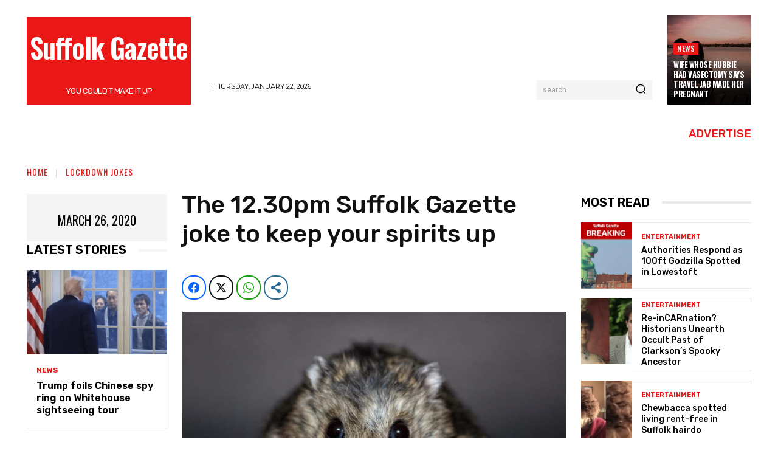

--- FILE ---
content_type: text/html; charset=utf-8
request_url: https://www.google.com/recaptcha/api2/aframe
body_size: 255
content:
<!DOCTYPE HTML><html><head><meta http-equiv="content-type" content="text/html; charset=UTF-8"></head><body><script nonce="hUk5L9hmpJirhQgecx7low">/** Anti-fraud and anti-abuse applications only. See google.com/recaptcha */ try{var clients={'sodar':'https://pagead2.googlesyndication.com/pagead/sodar?'};window.addEventListener("message",function(a){try{if(a.source===window.parent){var b=JSON.parse(a.data);var c=clients[b['id']];if(c){var d=document.createElement('img');d.src=c+b['params']+'&rc='+(localStorage.getItem("rc::a")?sessionStorage.getItem("rc::b"):"");window.document.body.appendChild(d);sessionStorage.setItem("rc::e",parseInt(sessionStorage.getItem("rc::e")||0)+1);localStorage.setItem("rc::h",'1769398390996');}}}catch(b){}});window.parent.postMessage("_grecaptcha_ready", "*");}catch(b){}</script></body></html>

--- FILE ---
content_type: text/css
request_url: https://cdn-gephd.nitrocdn.com/UTsWEAfdvFGyAgAXOkkwybFLldBBpRty/assets/static/optimized/rev-5e320aa/www.suffolkgazette.com/combinedCss/nitro-min-noimport-a85f1e488619267635300c4490f65a24-stylesheet.css
body_size: 4305
content:
.essb-fc-grid,.essb-fc-grid i,.essb-fc-grid i svg{transition:.15s}.essb-fc-cover,.essb-profiles-post .user-content p:last-of-type{margin-bottom:0}.essb-social-followers-variables{--essb-sf-color-instagram:#3f729b;--essb-sf-color-facebook:#0866ff;--essb-sf-color-twitter:#4099ff;--essb-sf-color-twitter-x:#0f1419;--essb-sf-color-pinterest:#cb2027;--essb-sf-color-linkedin:#007bb6;--essb-sf-color-github:#171515;--essb-sf-color-vimeo:#1ab7ea;--essb-sf-color-dribbble:#ea4c89;--essb-sf-color-envato:#82b540;--essb-sf-color-soundcloud:#f70;--essb-sf-color-behance:#005cff;--essb-sf-color-mailchimp:#2c9ab7;--essb-sf-color-delicious:#205cc0;--essb-sf-color-youtube:#cd332d;--essb-sf-color-vk:#45668e;--essb-sf-color-rss:#f60;--essb-sf-color-tumblr:#32506d;--essb-sf-color-slideshare:#e98325;--essb-sf-color-500px:#02adea;--essb-sf-color-flickr:#ff0084;--essb-sf-color-wp_posts:#c2685f;--essb-sf-color-wp_comments:#b8c25f;--essb-sf-color-wp_users:#5fa7c2;--essb-sf-color-steamcommunity:#000;--essb-sf-color-weheartit:#ff679d;--essb-sf-color-feedly:#02bb24;--essb-sf-color-love:#ed1c24;--essb-sf-color-mailpoet:#f14176;--essb-sf-color-spotify:#84bd00;--essb-sf-color-twitch:#6441a5;--essb-sf-color-mailerlite:#00a154;--essb-sf-color-itunes:#ff573d;--essb-sf-color-deviantart:#05cc47;--essb-sf-color-paypal:#0070ba;--essb-sf-color-whatsapp:#1d9e11;--essb-sf-color-tripadvisor:#00a680;--essb-sf-color-snapchat:#fffc00;--essb-sf-color-telegram:#08c;--essb-sf-color-subscribe:#2c9ab7;--essb-sf-color-xing:#135a5b;--essb-sf-color-medium:#12100e;--essb-sf-color-patreon:#fc573b;--essb-sf-color-mixer:#212c3d;--essb-sf-color-tiktok:#12100e;--essb-sf-color-ok:#f4731c;--essb-sf-color-subscribe_form:#f47555;--essb-sf-color-periscope:#40a4c4;--essb-sf-color-foursquare:#25a0ca;--essb-sf-followers-fixed-width:80px}.essb-fc-grid{display:flex;box-sizing:border-box;flex-wrap:wrap}.essb-fc-grid .essb-fc-block{box-sizing:border-box;-webkit-box-flex:0;-ms-flex:0 0 auto;flex:0 0 auto;text-align:center;margin:2px;padding:10px;font-family:-apple-system,BlinkMacSystemFont,"Segoe UI",Roboto,Oxygen-Sans,Ubuntu,Cantarell,Arial,"Helvetica Neue",sans-serif;font-weight:400;position:relative;transition:.15s;-webkit-transition:.15s}.essb-fc-grid .essb-fc-block a{width:100%;height:100%;position:absolute;top:0;left:0;z-index:2;transition:.2s}.essb-fc-grid .essb-fc-block a label{display:none;opacity:0}.essb-fc-grid.essb-fc-nospace .essb-fc-block{margin:0 !important}.essb-fc-grid .essb-fc-block .essb-fc-block-icon{line-height:1}.essb-fc-block .essb-fc-block-icon svg,.essb-fc-grid.essb-fc-profile-size-xxlarge i svg{width:32px;height:32px}.essb-fc-grid .essb-fc-block .essb-fc-block-details,.essb-fc-grid .essb-fc-block .essb-fc-block-icon{z-index:2;position:relative}.essb-fc-grid .essb-fc-block .essb-fc-block-details span{display:block;line-height:1.2em}.essb-fc-grid .essb-fc-block .essb-fc-block-details .essb-fc-count{font-size:24px;font-weight:600}.essb-fc-grid .essb-fc-tiny-block .essb-fc-block-details .essb-fc-count{font-size:16px}.essb-fc-grid .essb-fc-block .essb-fc-block-details .essb-fc-text{font-size:11px;text-transform:uppercase}.essb-fc-grid .essb-fc-tiny-block .essb-fc-block-details .essb-fc-text,.essb-fc-grid.essb-fc-profile-size-xsmall .essb-fc-block-details .essb-fc-text{font-size:10px}.essb-fc-block .essb-fc-block-icon .essb-fc-icon-block svg,.essb-fc-block .essb-fc-block-icon .essb-fc-icon-circle svg,.essb-fc-grid .essb-fc-tiny-block i svg,.essb-fc-grid.essb-profiles-iconic.essb-fc-profile-size-xsmall .essb-fc-block .essb-fc-block-icon .essb-fc-icon-block,.essb-fc-grid.essb-profiles-iconic.essb-fc-profile-size-xsmall .essb-fc-block .essb-fc-block-icon .essb-fc-icon-circle,.essb-fc-icon24 svg{width:24px;height:24px}.essb-fc-grid.essb-profiles i svg,.essb-fc-grid.essb-profiles-iconic .essb-fc-block-icon .essb-fc-icon-block svg,.essb-fc-grid.essb-profiles-iconic .essb-fc-block-icon .essb-fc-icon-circle svg{width:18px;height:18px}.essb-fc-grid.essb-profiles .essb-fc-block .essb-fc-block-details .essb-fc-text{font-size:13px;text-transform:none}.essb-profiles.essb-fc-profile-v .essb-fc-block-details{margin-top:5px}.essb-fc-grid.essb-profiles.essb-profiles-smallfont .essb-fc-block-details .essb-fc-text{font-size:10px;text-transform:uppercase}.essb-fc-profile-align-center{justify-content:center;text-align:center}.essb-fc-profile-align-right{justify-content:flex-end;text-align:right}.essb-fc-cover.essb-fc-cover-align-left,.essb-fc-profile-align-left-button .essb-fc-block,.essb-profiles-post-left .user-content{text-align:left}.essb-fc-cover,.essb-fc-profile-align-center-button .essb-fc-block,.essb-fc-profile-align-left-button.essb-fc-grid.essb-profiles-iconic .essb-fc-block i,.essb-fc-profile-align-right-button.essb-fc-grid.essb-profiles-iconic .essb-fc-block i,.essb-profiles-post-center .user-content{text-align:center}.essb-fc-cover.essb-fc-cover-align-right,.essb-fc-profile-align-right-button .essb-fc-block,.essb-profiles-post-right .user-content{text-align:right}.essb-fc-grid.essb-profiles-iconic .essb-fc-block{padding:0}.essb-fc-grid.essb-profiles-iconic.essb-fc-template-metrofancy .essb-fc-block{padding:10px}.essb-fc-grid.essb-profiles.essb-fc-template-metrobold .essb-fc-block-icon{margin:-5px}.essb-profiles.essb-fc-profile-v.essb-fc-template-metrobold .essb-fc-block-details{margin-top:10px}.essb-fc-grid.essb-profiles-iconic .essb-fc-block .essb-fc-icon-block,.essb-fc-grid.essb-profiles-iconic .essb-fc-block .essb-fc-icon-circle{padding:0;display:inline-flex;justify-content:center;align-items:center}.essb-fc-grid.essb-profiles-iconic .essb-fc-block .essb-fc-block-icon .essb-fc-icon-block,.essb-fc-grid.essb-profiles-iconic .essb-fc-block .essb-fc-block-icon .essb-fc-icon-circle{width:40px;height:40px}.essb-fc-grid.essb-fc-profile-size-xsmall i svg,.essb-fc-grid.essb-profiles-iconic.essb-fc-profile-size-xsmall .essb-fc-block-icon .essb-fc-icon-block svg,.essb-fc-grid.essb-profiles-iconic.essb-fc-profile-size-xsmall .essb-fc-block-icon .essb-fc-icon-circle svg{width:10px;height:10px}.essb-fc-grid.essb-fc-profile-size-small i svg,.essb-fc-grid.essb-profiles-iconic.essb-fc-profile-size-small .essb-fc-block-icon .essb-fc-icon-block svg,.essb-fc-grid.essb-profiles-iconic.essb-fc-profile-size-small .essb-fc-block-icon .essb-fc-icon-circle svg{width:14px;height:14px}.essb-fc-grid.essb-profiles-iconic.essb-fc-profile-size-small .essb-fc-block .essb-fc-block-icon .essb-fc-icon-block,.essb-fc-grid.essb-profiles-iconic.essb-fc-profile-size-small .essb-fc-block .essb-fc-block-icon .essb-fc-icon-circle,.essb-fc-icon28 svg{width:28px;height:28px}.essb-fc-grid.essb-profiles-iconic.essb-fc-profile-size-medium .essb-fc-block-icon .essb-fc-icon-block svg,.essb-fc-grid.essb-profiles-iconic.essb-fc-profile-size-medium .essb-fc-block-icon .essb-fc-icon-circle svg{width:16px;height:16px}.essb-fc-grid.essb-profiles-iconic.essb-fc-profile-size-medium .essb-fc-block .essb-fc-block-icon .essb-fc-icon-block,.essb-fc-grid.essb-profiles-iconic.essb-fc-profile-size-medium .essb-fc-block .essb-fc-block-icon .essb-fc-icon-circle{width:30px;height:30px}.essb-fc-grid.essb-profiles-iconic.essb-fc-profile-size-xlarge .essb-fc-block-icon .essb-fc-icon-block svg,.essb-fc-grid.essb-profiles-iconic.essb-fc-profile-size-xlarge .essb-fc-block-icon .essb-fc-icon-circle svg{width:20px;height:20px}.essb-fc-grid.essb-profiles-iconic.essb-fc-profile-size-xlarge .essb-fc-block .essb-fc-block-icon .essb-fc-icon-block,.essb-fc-grid.essb-profiles-iconic.essb-fc-profile-size-xlarge .essb-fc-block .essb-fc-block-icon .essb-fc-icon-circle{width:48px;height:48px}.essb-fc-grid.essb-fc-profile-size-large i svg,.essb-fc-grid.essb-profiles-iconic.essb-fc-profile-size-xxlarge .essb-fc-block-icon .essb-fc-icon-block svg,.essb-fc-grid.essb-profiles-iconic.essb-fc-profile-size-xxlarge .essb-fc-block-icon .essb-fc-icon-circle svg{width:22px;height:22px}.essb-fc-grid.essb-profiles-iconic.essb-fc-profile-size-xxlarge .essb-fc-block .essb-fc-block-icon .essb-fc-icon-block,.essb-fc-grid.essb-profiles-iconic.essb-fc-profile-size-xxlarge .essb-fc-block .essb-fc-block-icon .essb-fc-icon-circle{width:54px;height:54px}.essb-fc-grid.essb-fc-columns-flex .essb-fc-block,.essb-fc-grid.essb-fc-columns-full .essb-fc-block{flex:1}.essb-fc-grid.essb-fc-columns-1 .essb-fc-block{flex-basis:100%;margin:5px 0}.essb-fc-block .essb-fc-block-icon .essb-fc-icon-block,.essb-fc-block .essb-fc-block-icon .essb-fc-icon-circle{width:56px;height:56px;display:block;line-height:56px;margin:0 auto;padding-top:6px}.essb-fc-grid.essb-fc-columns-2 .essb-fc-block,.essb-fc-grid.essb-fc-columns-4 .blocksize-2.essb-fc-block{flex-basis:calc(50% - 4px)}.essb-fc-grid.essb-fc-columns-3 .essb-fc-block{flex-basis:calc(33% - 4px)}.essb-fc-grid.essb-fc-columns-4 .essb-fc-block{flex-basis:calc(25% - 4px)}.essb-fc-grid.essb-fc-columns-5 .essb-fc-block{flex-basis:calc(20% - 4px)}.essb-fc-grid.essb-fc-columns-6 .essb-fc-block{flex-basis:calc(16.66% - 4px)}.essb-fc-block .essb-fc-block-icon .essb-fc-icon-circle{border-radius:50%}.essb-fc-block .essb-fc-block-icon .essb-fc-icon-circle-border{padding-top:4px;border:2px solid}.essb-fc-border-bottom{border-bottom:2px solid}.essb-fc-notextvalue .essb-fc-block .essb-fc-block-details .essb-fc-text,.essb-fc-novalue .essb-fc-block .essb-fc-block-details .essb-fc-count{display:none}.essb-fc-icon21 svg{width:21px;height:21px}.essb-fc-grid.essb-fc-profile-size-xsmall .essb-fc-block-details .essb-fc-count{font-size:12px}.essb-fc-grid.essb-fc-profile-size-small .essb-fc-block-details .essb-fc-text{font-size:11px}.essb-fc-grid.essb-fc-profile-size-small .essb-fc-block-details .essb-fc-count{font-size:14px}.essb-fc-grid.essb-fc-profile-size-large .essb-fc-block{padding:12px}.essb-fc-grid.essb-fc-profile-size-xlarge i svg{width:26px;height:26px}.essb-fc-grid.essb-fc-profile-size-xlarge .essb-fc-block-details .essb-fc-count{font-size:26px}.essb-fc-grid.essb-fc-profile-size-xxlarge .essb-fc-block-details .essb-fc-count{font-size:28px}.essb-fc-grid.essb-fc-profile-size-xlarge .essb-fc-block,.essb-fc-grid.essb-fc-profile-size-xxlarge .essb-fc-block{padding:16px}.essb-fc-tiny-block{display:inline-flex;flex-direction:row;align-items:center}.essb-fc-tiny-block .essb-fc-block-icon{width:40%;text-align:left}.essb-fc-tiny-block .essb-fc-block-details{width:60%;text-align:right}.essb-fc-template-color .essb-fc-block:hover i,.essb-fc-template-gradient .essb-fc-block:hover,.essb-fc-template-grey .essb-fc-block:hover i,.essb-fc-template-metro .essb-fc-block:hover,.essb-fc-template-outlinegrey .essb-fc-block:hover i,.essb-fc-template-roundcolor .essb-fc-block:hover i,.essb-fc-template-roundgrey .essb-fc-block:hover i,.essb-fc-template-tinycolor .essb-fc-block:hover,.essb-fc-template-tinygrey .essb-fc-block:hover{filter:saturate(1.5) brightness(1.2)}.essb-fc-template-dark .essb-fc-block:hover{background-color:#424242}.essb-fc-block:hover .essb-fc-bg-light,.essb-fc-template-tinylight .essb-fc-block:hover{background-color:#fff}.essb-fc-template-outlinecolor .essb-fc-block:hover i,.essb-fc-template-outlinegrey .essb-fc-block:hover i{background-color:currentColor}.essb-fc-template-metrooutline .essb-fc-block{border-width:2px;border-style:solid}.essb-fc-template-modernoutline .essb-fc-block{border-width:2px;border-style:solid;border-radius:5px;-webkit-border-radius:5px}.essb-fc-template-modernlight .essb-fc-block,.essb-fc-template-tinymodern .essb-fc-block{border-radius:5px;-webkit-border-radius:5px}.essb-fc-template-metrobold .essb-fc-block,.essb-fc-template-metrofancy .essb-fc-block{border-radius:3px}.essb-fc-template-metrobold .essb-fc-block-icon{background-color:rgba(0,0,0,.3);margin:-10px -10px 0;border-radius:3px;padding:10px}.essb-fc-template-dark .essb-fc-block,.essb-fc-template-flat .essb-fc-block,.essb-fc-template-gradient .essb-fc-block,.essb-fc-template-metro .essb-fc-block,.essb-fc-template-metrobold .essb-fc-block,.essb-fc-template-metrofancy .essb-fc-block,.essb-fc-template-metrooutline .essb-fc-block:hover,.essb-fc-template-modern .essb-fc-block:hover,.essb-fc-template-modernlight .essb-fc-block:hover,.essb-fc-template-modernoutline .essb-fc-block:hover,.essb-fc-template-tinycolor .essb-fc-block,.essb-fc-template-tinygrey .essb-fc-block,.essb-fc-template-tinymodern .essb-fc-block:hover{color:#fff;background-clip:padding-box}.essb-fc-template-flat .essb-fc-block{border-radius:5px;box-shadow:inset 0 -4px 0 rgba(0,0,0,.25);-webkit-border-radius:5px;-webkit-box-shadow:inset 0 -4px 0 rgba(0,0,0,.25)}.essb-fc-template-flat .essb-fc-block:after{transition:background .15s;-webkit-transition:background .15s}.essb-fc-template-flat .essb-fc-block:hover:after{background-color:rgba(0,0,0,.1);-webkit-transition:background .15s;transition:background .15s;content:"";position:absolute;top:0;left:0;right:0;bottom:0;z-index:1}.essb-fc-template-outlinelight .essb-fc-block:hover i{border-color:#fff}.essb-fc-template-metrofancy .essb-fc-block i{background-color:rgba(0,0,0,.35)}.essb-fc-template-metrofancy .essb-fc-block:hover i{background-color:rgba(255,255,255,.35)}.essb-fc-template-gradient .essb-fc-block .essb-fc-block-details{background-image:linear-gradient(90deg,rgba(0,0,0,.12),transparent);margin:5px -10px -10px;padding:5px 10px 10px}.essb-fc-template-gradient.essb-profiles .essb-fc-block{background-image:linear-gradient(135deg,rgba(0,0,0,.4),transparent)}.essb-fc-block .essb-fc-block-icon i.essb-fc-icon-light svg,.essb-fc-template-dark .essb-fc-block i svg,.essb-fc-template-dark .essb-fc-block:hover i svg,.essb-fc-template-flat .essb-fc-block .essb-fc-block-icon i svg,.essb-fc-template-gradient .essb-fc-block .essb-fc-block-icon i svg,.essb-fc-template-metro .essb-fc-block .essb-fc-block-icon i svg,.essb-fc-template-metrobold .essb-fc-block .essb-fc-block-icon i svg,.essb-fc-template-metrofancy .essb-fc-block .essb-fc-block-icon i svg,.essb-fc-template-metrooutline .essb-fc-block:hover .essb-fc-block-icon i svg,.essb-fc-template-modern .essb-fc-block:hover .essb-fc-block-icon i svg,.essb-fc-template-modernlight .essb-fc-block:hover .essb-fc-block-icon i svg,.essb-fc-template-modernoutline .essb-fc-block:hover .essb-fc-block-icon i svg,.essb-fc-template-outlinecolor .essb-fc-block:hover i svg,.essb-fc-template-outlinegrey .essb-fc-block:hover i svg,.essb-fc-template-outlinelight .essb-fc-block:hover i svg,.essb-fc-template-roundcolor .essb-fc-block:hover .essb-fc-block-icon i svg,.essb-fc-template-tinycolor .essb-fc-block .essb-fc-block-icon i svg,.essb-fc-template-tinygrey .essb-fc-block .essb-fc-block-icon i svg,.essb-fc-template-tinymodern .essb-fc-block:hover .essb-fc-block-icon i svg{fill:#fff}.essb-fc-c-light,.essb-fc-c-light svg,.essb-fc-template-light .essb-fc-block,.essb-fc-template-light .essb-fc-block .essb-fc-block-icon i svg,.essb-fc-template-outlinelight .essb-fc-block,.essb-fc-template-roundlight .essb-fc-block{color:#eee;fill:#eee}.essb-fc-template-light .essb-fc-block:hover,.essb-fc-template-light .essb-fc-block:hover .essb-fc-block-icon i svg{color:#fff;fill:#fff}.essb-fc-icon-semidark svg,.essb-fc-template-tinylight .essb-fc-block,.essb-fc-template-tinylight .essb-fc-block i svg{color:#999;fill:#999}.essb-fc-bg-dark{background-color:#212121}.essb-fc-color-dark{color:#212121}.essb-fc-border-dark{border-color:#212121}.essb-fc-bg-light{background-color:#eee}.essb-fc-border-light{border-color:#eee}.essb-fc-bg-instagram,.essb-fc-hbg-instagram:hover{background-color:var(--essb-sf-color-instagram)}.essb-fc-c-instagram,.essb-fc-hc-instagram:hover{color:var(--essb-sf-color-instagram);fill:var(--essb-sf-color-instagram)}.essb-fc-border-instagram,.essb-fc-hborder-instagram:hover{border-color:var(--essb-sf-color-instagram)}.essb-fc-bg-facebook,.essb-fc-hbg-facebook:hover{background-color:var(--essb-sf-color-facebook)}.essb-fc-c-facebook,.essb-fc-hc-facebook:hover{color:var(--essb-sf-color-facebook);fill:var(--essb-sf-color-facebook)}.essb-fc-border-facebook,.essb-fc-hborder-facebook:hover{border-color:var(--essb-sf-color-facebook)}.essb-fc-bg-twitter,.essb-fc-hbg-twitter:hover{background-color:var(--essb-sf-color-twitter)}.essb-fc-c-twitter,.essb-fc-hc-twitter:hover{color:var(--essb-sf-color-twitter);fill:var(--essb-sf-color-twitter)}.essb-fc-border-twitter,.essb-fc-hborder-twitter:hover{border-color:var(--essb-sf-color-twitter)}.essb-fc-bg-twitter-x,.essb-fc-hbg-twitter-x:hover{background-color:var(--essb-sf-color-twitter-x)}.essb-fc-c-twitter-x,.essb-fc-hc-twitter-x:hover{color:var(--essb-sf-color-twitter-x);fill:var(--essb-sf-color-twitter-x)}.essb-fc-border-twitter-x,.essb-fc-hborder-twitter-x:hover{border-color:var(--essb-sf-color-twitter-x)}.essb-fc-bg-pinterest,.essb-fc-hbg-pinterest:hover{background-color:var(--essb-sf-color-pinterest)}.essb-fc-c-pinterest,.essb-fc-hc-pinterest:hover{color:var(--essb-sf-color-pinterest);fill:var(--essb-sf-color-pinterest)}.essb-fc-border-pinterest,.essb-fc-hborder-pinterest:hover{border-color:var(--essb-sf-color-pinterest)}.essb-fc-bg-linkedin,.essb-fc-hbg-linkedin:hover{background-color:var(--essb-sf-color-linkedin)}.essb-fc-c-linkedin,.essb-fc-hc-linkedin:hover{color:var(--essb-sf-color-linkedin);fill:var(--essb-sf-color-linkedin)}.essb-fc-border-linkedin,.essb-fc-hborder-linkedin:hover{border-color:var(--essb-sf-color-linkedin)}.essb-fc-bg-github,.essb-fc-hbg-github:hover{background-color:var(--essb-sf-color-github)}.essb-fc-c-github,.essb-fc-hc-github:hover{color:var(--essb-sf-color-github);fill:var(--essb-sf-color-github)}.essb-fc-border-github,.essb-fc-hborder-github:hover{border-color:var(--essb-sf-color-github)}.essb-fc-bg-vimeo,.essb-fc-hbg-vimeo:hover{background-color:var(--essb-sf-color-vimeo)}.essb-fc-c-vimeo,.essb-fc-hc-vimeo:hover{color:var(--essb-sf-color-vimeo);fill:var(--essb-sf-color-vimeo)}.essb-fc-border-vimeo,.essb-fc-hborder-vimeo:hover{border-color:var(--essb-sf-color-vimeo)}.essb-fc-bg-dribbble,.essb-fc-hbg-dribbble:hover{background-color:var(--essb-sf-color-dribbble)}.essb-fc-c-dribbble,.essb-fc-hc-dribbble:hover{color:var(--essb-sf-color-dribbble);fill:var(--essb-sf-color-dribbble)}.essb-fc-border-dribbble,.essb-fc-hborder-dribbble:hover{border-color:var(--essb-sf-color-dribbble)}.essb-fc-bg-envato,.essb-fc-hbg-envato:hover{background-color:var(--essb-sf-color-envato)}.essb-fc-c-envato,.essb-fc-hc-envato:hover{color:var(--essb-sf-color-envato);fill:var(--essb-sf-color-envato)}.essb-fc-border-envato,.essb-fc-hborder-envato:hover{border-color:var(--essb-sf-color-envato)}.essb-fc-bg-soundcloud,.essb-fc-hbg-soundcloud:hover{background-color:var(--essb-sf-color-soundcloud)}.essb-fc-c-soundcloud,.essb-fc-hc-soundcloud:hover{color:var(--essb-sf-color-soundcloud);fill:var(--essb-sf-color-soundcloud)}.essb-fc-border-soundcloud,.essb-fc-hborder-soundcloud:hover{border-color:var(--essb-sf-color-soundcloud)}.essb-fc-bg-behance,.essb-fc-hbg-behance:hover{background-color:var(--essb-sf-color-behance)}.essb-fc-c-behance,.essb-fc-hc-behance:hover{color:var(--essb-sf-color-behance);fill:var(--essb-sf-color-behance)}.essb-fc-border-behance,.essb-fc-hborder-behance:hover{border-color:var(--essb-sf-color-behance)}.essb-fc-bg-forrst,.essb-fc-hbg-forrst:hover{background-color:var(--essb-sf-color-forrst)}.essb-fc-c-forrst,.essb-fc-hc-forrst:hover{color:var(--essb-sf-color-forrst);fill:var(--essb-sf-color-forrst)}.essb-fc-border-forrst,.essb-fc-hborder-forrst:hover{border-color:var(--essb-sf-color-forrst)}.essb-fc-bg-mailchimp,.essb-fc-bg-mymail,.essb-fc-hbg-mailchimp:hover,.essb-fc-hbg-mymail:hover{background-color:var(--essb-sf-color-mailchimp)}.essb-fc-c-mailchimp,.essb-fc-c-mymail,.essb-fc-hc-mailchimp:hover,.essb-fc-hc-mymail:hover{color:var(--essb-sf-color-mailchimp);fill:var(--essb-sf-color-mailchimp)}.essb-fc-border-mailchimp,.essb-fc-border-mymail,.essb-fc-hborder-mailchimp:hover,.essb-fc-hborder-mymail:hover{border-color:var(--essb-sf-color-mailchimp)}.essb-fc-bg-delicious,.essb-fc-hbg-delicious:hover{background-color:var(--essb-sf-color-delicious)}.essb-fc-c-delicious,.essb-fc-hc-delicious:hover{color:var(--essb-sf-color-delicious);fill:var(--essb-sf-color-delicious)}.essb-fc-border-delicious,.essb-fc-hborder-delicious:hover{border-color:var(--essb-sf-color-delicious)}.essb-fc-bg-youtube,.essb-fc-hbg-youtube:hover{background-color:var(--essb-sf-color-youtube)}.essb-fc-c-youtube,.essb-fc-hc-youtube:hover{color:var(--essb-sf-color-youtube);fill:var(--essb-sf-color-youtube)}.essb-fc-border-youtube,.essb-fc-hborder-youtube:hover{border-color:var(--essb-sf-color-youtube)}.essb-fc-bg-vk,.essb-fc-hbg-vk:hover{background-color:var(--essb-sf-color-vk)}.essb-fc-c-vk,.essb-fc-hc-vk:hover{color:var(--essb-sf-color-vk);fill:var(--essb-sf-color-vk)}.essb-fc-border-vk,.essb-fc-hborder-vk:hover{border-color:var(--essb-sf-color-vk)}.essb-fc-bg-rss,.essb-fc-hbg-rss:hover{background-color:var(--essb-sf-color-rss)}.essb-fc-c-rss,.essb-fc-hc-rss:hover{color:var(--essb-sf-color-rss);fill:var(--essb-sf-color-rss)}.essb-fc-border-rss,.essb-fc-hborder-rss:hover{border-color:var(--essb-sf-color-rss)}.essb-fc-bg-tumblr,.essb-fc-hbg-tumblr:hover{background-color:var(--essb-sf-color-tumblr)}.essb-fc-c-tumblr,.essb-fc-hc-tumblr:hover{color:var(--essb-sf-color-tumblr);fill:var(--essb-sf-color-tumblr)}.essb-fc-border-tumblr,.essb-fc-hborder-tumblr:hover{border-color:var(--essb-sf-color-tumblr)}.essb-fc-bg-slideshare,.essb-fc-hbg-slideshare:hover{background-color:var(--essb-sf-color-slideshare)}.essb-fc-c-slideshare,.essb-fc-hc-slideshare:hover{color:var(--essb-sf-color-slideshare);fill:var(--essb-sf-color-slideshare)}.essb-fc-border-slideshare,.essb-fc-hborder-slideshare:hover{border-color:var(--essb-sf-color-slideshare)}.essb-fc-bg-500px,.essb-fc-hbg-500px:hover{background-color:var(--essb-sf-color-500px)}.essb-fc-c-500px,.essb-fc-hc-500px:hover{color:var(--essb-sf-color-500px);fill:var(--essb-sf-color-500px)}.essb-fc-border-500px,.essb-fc-hborder-500px:hover{border-color:var(--essb-sf-color-500px)}.essb-fc-bg-flickr,.essb-fc-hbg-flickr:hover{background-color:var(--essb-sf-color-flickr)}.essb-fc-c-flickr,.essb-fc-hc-flickr:hover{color:var(--essb-sf-color-flickr);fill:var(--essb-sf-color-flickr)}.essb-fc-border-flickr,.essb-fc-hborder-flickr:hover{border-color:var(--essb-sf-color-flickr)}.essb-fc-bg-wp_posts,.essb-fc-hbg-wp_posts:hover{background-color:var(--essb-sf-color-wp_posts)}.essb-fc-c-wp_posts,.essb-fc-hc-wp_posts:hover{color:var(--essb-sf-color-wp_posts);fill:var(--essb-sf-color-wp_posts)}.essb-fc-border-wp_posts,.essb-fc-hborder-wp_posts:hover{border-color:var(--essb-sf-color-wp_posts)}.essb-fc-bg-wp_comments,.essb-fc-hbg-wp_comments:hover{background-color:var(--essb-sf-color-wp_comments)}.essb-fc-c-wp_comments,.essb-fc-hc-wp_comments:hover{color:var(--essb-sf-color-wp_comments);fill:var(--essb-sf-color-wp_comments)}.essb-fc-border-wp_comments,.essb-fc-hborder-wp_comments:hover{border-color:var(--essb-sf-color-wp_comments)}.essb-fc-bg-wp_users,.essb-fc-hbg-wp_users:hover{background-color:var(--essb-sf-color-wp_users)}.essb-fc-c-wp_users,.essb-fc-hc-wp_users:hover{color:var(--essb-sf-color-wp_users);fill:var(--essb-sf-color-wp_users)}.essb-fc-border-wp_users,.essb-fc-hborder-wp_users:hover{border-color:var(--essb-sf-color-wp_users)}.essb-fc-bg-steamcommunity,.essb-fc-hbg-steamcommunity:hover{background-color:var(--essb-sf-color-steamcommunity)}.essb-fc-c-steamcommunity,.essb-fc-hc-steamcommunity:hover{color:var(--essb-sf-color-steamcommunity);fill:var(--essb-sf-color-steamcommunity)}.essb-fc-border-steamcommunity,.essb-fc-hborder-steamcommunity:hover{border-color:var(--essb-sf-color-steamcommunity)}.essb-fc-bg-weheartit,.essb-fc-hbg-weheartit:hover{background-color:var(--essb-sf-color-weheartit)}.essb-fc-c-weheartit,.essb-fc-hc-weheartit:hover{color:var(--essb-sf-color-weheartit);fill:var(--essb-sf-color-weheartit)}.essb-fc-border-weheartit,.essb-fc-hborder-weheartit:hover{border-color:var(--essb-sf-color-weheartit)}.essb-fc-bg-feedly,.essb-fc-hbg-feedly:hover{background-color:var(--essb-sf-color-feedly)}.essb-fc-c-feedly,.essb-fc-hc-feedly:hover{color:var(--essb-sf-color-feedly);fill:var(--essb-sf-color-feedly)}.essb-fc-border-feedly,.essb-fc-hborder-feedly:hover{border-color:var(--essb-sf-color-feedly)}.essb-fc-bg-love,.essb-fc-hbg-love:hover{background-color:var(--essb-sf-color-love)}.essb-fc-c-love,.essb-fc-hc-love:hover{color:var(--essb-sf-color-love);fill:var(--essb-sf-color-love)}.essb-fc-border-love,.essb-fc-hborder-love:hover{border-color:var(--essb-sf-color-love)}.essb-fc-bg-mailpoet,.essb-fc-hbg-mailpoet:hover{background-color:var(--essb-sf-color-mailpoet)}.essb-fc-c-mailpoet,.essb-fc-hc-mailpoet:hover{color:var(--essb-sf-color-mailpoet);fill:var(--essb-sf-color-mailpoet)}.essb-fc-border-mailpoet,.essb-fc-hborder-mailpoet:hover{border-color:var(--essb-sf-color-mailpoet)}.essb-fc-bg-spotify,.essb-fc-hbg-spotify:hover{background-color:var(--essb-sf-color-spotify)}.essb-fc-c-spotify,.essb-fc-hc-spotify:hover{color:var(--essb-sf-color-spotify);fill:var(--essb-sf-color-spotify)}.essb-fc-border-spotify,.essb-fc-hborder-spotify:hover{border-color:var(--essb-sf-color-spotify)}.essb-fc-bg-twitch,.essb-fc-hbg-twitch:hover{background-color:var(--essb-sf-color-twitch)}.essb-fc-c-twitch,.essb-fc-hc-twitch:hover{color:var(--essb-sf-color-twitch);fill:var(--essb-sf-color-twitch)}.essb-fc-border-twitch,.essb-fc-hborder-twitch:hover{border-color:var(--essb-sf-color-twitch)}.essb-fc-bg-mailerlite,.essb-fc-hbg-mailerlite:hover{background-color:var(--essb-sf-color-mailerlite)}.essb-fc-c-mailerlite,.essb-fc-hc-mailerlite:hover{color:var(--essb-sf-color-mailerlite);fill:var(--essb-sf-color-mailerlite)}.essb-fc-border-mailerlite,.essb-fc-hborder-mailerlite:hover{border-color:var(--essb-sf-color-mailerlite)}.essb-fc-bg-itunes,.essb-fc-hbg-itunes:hover{background-color:var(--essb-sf-color-itunes)}.essb-fc-c-itunes,.essb-fc-hc-itunes:hover{color:var(--essb-sf-color-itunes);fill:var(--essb-sf-color-itunes)}.essb-fc-border-itunes,.essb-fc-hborder-itunes:hover{border-color:var(--essb-sf-color-itunes)}.essb-fc-bg-deviantart,.essb-fc-hbg-deviantart:hover{background-color:var(--essb-sf-color-deviantart)}.essb-fc-c-deviantart,.essb-fc-hc-deviantart:hover{color:var(--essb-sf-color-deviantart);fill:var(--essb-sf-color-deviantart)}.essb-fc-border-deviantart,.essb-fc-hborder-deviantart:hover{border-color:var(--essb-sf-color-deviantart)}.essb-fc-bg-paypal,.essb-fc-hbg-paypal:hover{background-color:var(--essb-sf-color-paypal)}.essb-fc-c-paypal,.essb-fc-hc-paypal:hover{color:var(--essb-sf-color-paypal);fill:var(--essb-sf-color-paypal)}.essb-fc-border-paypal,.essb-fc-hborder-paypal:hover{border-color:var(--essb-sf-color-paypal)}.essb-fc-bg-whatsapp,.essb-fc-hbg-whatsapp:hover{background-color:var(--essb-sf-color-whatsapp)}.essb-fc-c-whatsapp,.essb-fc-hc-whatsapp:hover{color:var(--essb-sf-color-whatsapp);fill:var(--essb-sf-color-whatsapp)}.essb-fc-border-whatsapp,.essb-fc-hborder-whatsapp:hover{border-color:var(--essb-sf-color-whatsapp)}.essb-fc-bg-tripadvisor,.essb-fc-hbg-tripadvisor:hover{background-color:var(--essb-sf-color-tripadvisor)}.essb-fc-c-tripadvisor,.essb-fc-hc-tripadvisor:hover{color:var(--essb-sf-color-tripadvisor);fill:var(--essb-sf-color-tripadvisor)}.essb-fc-border-tripadvisor,.essb-fc-hborder-tripadvisor:hover{border-color:var(--essb-sf-color-tripadvisor)}.essb-fc-bg-snapchat,.essb-fc-hbg-snapchat:hover{background-color:var(--essb-sf-color-snapchat)}.essb-fc-c-snapchat,.essb-fc-hc-snapchat:hover{color:var(--essb-sf-color-snapchat);fill:var(--essb-sf-color-snapchat)}.essb-fc-border-snapchat,.essb-fc-hborder-snapchat:hover{border-color:var(--essb-sf-color-snapchat)}.essb-fc-bg-telegram,.essb-fc-hbg-telegram:hover{background-color:var(--essb-sf-color-telegram)}.essb-fc-c-telegram,.essb-fc-hc-telegram:hover{color:var(--essb-sf-color-telegram);fill:var(--essb-sf-color-telegram)}.essb-fc-border-telegram,.essb-fc-hborder-telegram:hover{border-color:var(--essb-sf-color-telegram)}.essb-fc-bg-subscribe,.essb-fc-hbg-subscribe:hover{background-color:var(--essb-sf-color-subscribe)}.essb-fc-c-subscribe,.essb-fc-hc-subscribe:hover{color:var(--essb-sf-color-subscribe);fill:var(--essb-sf-color-subscribe)}.essb-fc-border-subscribe,.essb-fc-hborder-subscribe:hover{border-color:var(--essb-sf-color-subscribe)}.essb-fc-bg-xing,.essb-fc-hbg-xing:hover{background-color:var(--essb-sf-color-xing)}.essb-fc-c-xing,.essb-fc-hc-xing:hover{color:var(--essb-sf-color-xing);fill:var(--essb-sf-color-xing)}.essb-fc-border-xing,.essb-fc-hborder-xing:hover{border-color:var(--essb-sf-color-xing)}.essb-fc-bg-medium,.essb-fc-hbg-medium:hover{background-color:var(--essb-sf-color-medium)}.essb-fc-c-medium,.essb-fc-hc-medium:hover{color:var(--essb-sf-color-medium);fill:var(--essb-sf-color-medium)}.essb-fc-border-medium,.essb-fc-hborder-medium:hover{border-color:var(--essb-sf-color-medium)}.essb-fc-bg-patreon,.essb-fc-hbg-patreon:hover{background-color:var(--essb-sf-color-patreon)}.essb-fc-c-patreon,.essb-fc-hc-patreon:hover{color:var(--essb-sf-color-patreon);fill:var(--essb-sf-color-patreon)}.essb-fc-border-patreon,.essb-fc-hborder-patreon:hover{border-color:var(--essb-sf-color-patreon)}.essb-fc-bg-mixer,.essb-fc-hbg-mixer:hover{background-color:var(--essb-sf-color-mixer)}.essb-fc-c-mixer,.essb-fc-hc-mixer:hover{color:var(--essb-sf-color-mixer);fill:var(--essb-sf-color-mixer)}.essb-fc-border-mixer,.essb-fc-hborder-mixer:hover{border-color:var(--essb-sf-color-mixer)}.essb-fc-bg-tiktok,.essb-fc-hbg-tiktok:hover{background-color:var(--essb-sf-color-tiktok)}.essb-fc-c-tiktok,.essb-fc-hc-tiktok:hover{color:var(--essb-sf-color-tiktok);fill:var(--essb-sf-color-tiktok)}.essb-fc-border-tiktok,.essb-fc-hborder-tiktok:hover{border-color:var(--essb-sf-color-tiktok)}.essb-fc-bg-ok,.essb-fc-hbg-ok:hover{background-color:var(--essb-sf-color-ok)}.essb-fc-c-ok,.essb-fc-hc-ok:hover{color:var(--essb-sf-color-ok);fill:var(--essb-sf-color-ok)}.essb-fc-border-ok,.essb-fc-hborder-ok:hover{border-color:var(--essb-sf-color-ok)}.essb-fc-bg-subscribe_form,.essb-fc-hbg-subscribe_form:hover{background-color:var(--essb-sf-color-subscribe_form)}.essb-fc-c-subscribe_form,.essb-fc-hc-subscribe_form:hover{color:var(--essb-sf-color-subscribe_form);fill:var(--essb-sf-color-subscribe_form)}.essb-fc-border-subscribe_form,.essb-fc-hborder-subscribe_form:hover{border-color:var(--essb-sf-color-subscribe_form)}.essb-fc-bg-periscope,.essb-fc-hbg-periscope:hover{background-color:var(--essb-sf-color-periscope)}.essb-fc-c-periscope,.essb-fc-hc-periscope:hover{color:var(--essb-sf-color-periscope);fill:var(--essb-sf-color-periscope)}.essb-fc-border-periscope,.essb-fc-hborder-periscope:hover{border-color:var(--essb-sf-color-periscope)}.essb-fc-bg-foursquare,.essb-fc-hbg-foursquare:hover{background-color:var(--essb-sf-color-foursquare)}.essb-fc-c-foursquare,.essb-fc-hc-foursquare:hover{color:var(--essb-sf-color-foursquare);fill:var(--essb-sf-color-foursquare)}.essb-fc-border-foursquare,.essb-fc-hborder-foursquare:hover{border-color:var(--essb-sf-color-foursquare)}.essb-fc-cover{padding:25px 15px;color:#333}.essb-fc-cover.dark{color:#fff}.essb-fc-cover .profile{width:64px;height:64px;border-radius:50%}.essb-fc-cover .title{font-size:1.2em;font-weight:700}.essb-fc-grid.essb-fc-columns-2 .blocksize-2.essb-fc-block,.essb-fc-grid.essb-fc-columns-4 .blocksize-4.essb-fc-block,.essb-fc-grid.essb-fc-columns-5 .blocksize-5.essb-fc-block{flex-basis:calc(100% - 4px)}.essb-fc-grid.essb-fc-columns-3 .blocksize-2.essb-fc-block{flex-basis:calc(66.66% - 6px)}.essb-fc-grid.essb-fc-columns-5 .blocksize-2.essb-fc-block{flex-basis:calc(40% - 4px)}.essb-fc-grid.essb-fc-columns-3 .blocksize-3.essb-fc-block{flex-basis:calc(100% - 8px)}.essb-fc-grid.essb-fc-columns-4 .blocksize-3.essb-fc-block{flex-basis:calc(75% - 4px)}.essb-fc-grid.essb-fc-columns-5 .blocksize-3.essb-fc-block{flex-basis:calc(60% - 4px)}.essb-fc-grid.essb-fc-columns-5 .blocksize-4.essb-fc-block{flex-basis:calc(80% - 4px)}.essb-fc-fixed{position:fixed;top:250px;transition:All .8s;-webkit-transition:All .8s;-moz-transition:All .8s;-o-transition:All .8s;z-index:10000}.essb-fc-fixed.essb-fc-fixed-left{left:3px}.essb-fc-fixed.essb-fc-fixed-topleft{left:3px;top:3px}.essb-fc-fixed.essb-fc-fixed-topright{right:3px;top:3px}.essb-fc-fixed.essb-fc-fixed-bottomleft{left:3px;bottom:3px;top:auto}.essb-fc-fixed.essb-fc-fixed-bottomright{right:3px;bottom:3px;top:auto}.essb-fc-fixed.essb-fc-fixed-right{right:3px}.essb-fc-fixed.essb-fc-fixed-h{bottom:0;top:auto}.essb-fc-fixed .essb-fc-grid.essb-fc-columns-1 .essb-fc-block{width:var(--essb-sf-followers-fixed-width);flex-basis:var(--essb-sf-followers-fixed-width)}.essb-fc-fixed-v .essb-fc-grid{flex-direction:column}.essb-profiles-post{margin:1em 0}.essb-profiles-content-left{display:flex;align-items:center}.essb-profiles-content-left .user-content{width:40%;margin-right:1%}.essb-profiles-content-left .user-buttons{width:59%}.essb-profiles-post .user-content{margin-bottom:20px}@media (max-width:800px){.essb-fc-fixed{display:none}.essb-profiles-content-left{display:block}.essb-profiles-content-left .user-buttons,.essb-profiles-content-left .user-content{width:100%;margin:0}}